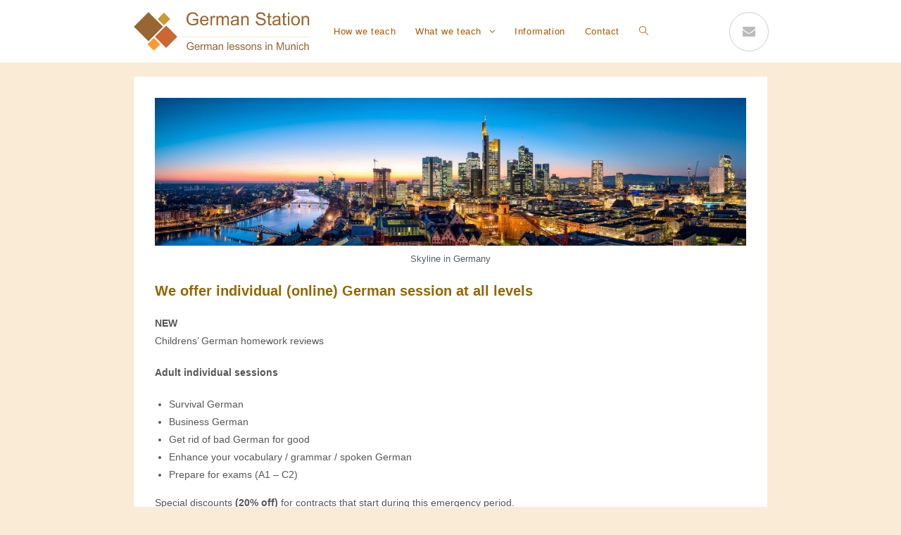

--- FILE ---
content_type: text/html; charset=UTF-8
request_url: https://www.german-station.com/
body_size: 9994
content:

<!DOCTYPE html>
<html class="html" lang="en-US" prefix="og: http://ogp.me/ns#" itemscope itemtype="http://schema.org/WebPage">
<head>
	<meta charset="UTF-8">
	<link rel="profile" href="http://gmpg.org/xfn/11">

	<title>Home - German Station</title>
<meta name="viewport" content="width=device-width, initial-scale=1">
<!-- This site is optimized with the Yoast SEO plugin v10.1.3 - https://yoast.com/wordpress/plugins/seo/ -->
<meta name="description" content="Do you want to enhance your German communication?We support you in reching your goal in due time and in a relaxed atmosphere. You can contact us for a free introductory session."/>
<link rel="canonical" href="https://www.german-station.com/" />
<meta property="og:locale" content="en_US" />
<meta property="og:type" content="website" />
<meta property="og:title" content="Home - German Station" />
<meta property="og:description" content="Do you want to enhance your German communication?We support you in reching your goal in due time and in a relaxed atmosphere. You can contact us for a free introductory session." />
<meta property="og:url" content="https://www.german-station.com/" />
<meta property="og:site_name" content="German Station" />
<meta name="twitter:card" content="summary_large_image" />
<meta name="twitter:description" content="Do you want to enhance your German communication?We support you in reching your goal in due time and in a relaxed atmosphere. You can contact us for a free introductory session." />
<meta name="twitter:title" content="Home - German Station" />
<meta name="twitter:image" content="http://www.german-station.com/wp-content/uploads/2019/03/FFM-panorama_kl-1024x256.jpg" />
<script type='application/ld+json'>{"@context":"https://schema.org","@type":"WebSite","@id":"https://www.german-station.com/#website","url":"https://www.german-station.com/","name":"German Station","potentialAction":{"@type":"SearchAction","target":"https://www.german-station.com/?s={search_term_string}","query-input":"required name=search_term_string"}}</script>
<!-- / Yoast SEO plugin. -->

<link rel='dns-prefetch' href='//www.german-station.com' />
<link rel='dns-prefetch' href='//s.w.org' />
<link rel="alternate" type="application/rss+xml" title="German Station &raquo; Feed" href="https://www.german-station.com/feed" />
<link rel="alternate" type="application/rss+xml" title="German Station &raquo; Comments Feed" href="https://www.german-station.com/comments/feed" />
		<script type="text/javascript">
			window._wpemojiSettings = {"baseUrl":"https:\/\/s.w.org\/images\/core\/emoji\/11.2.0\/72x72\/","ext":".png","svgUrl":"https:\/\/s.w.org\/images\/core\/emoji\/11.2.0\/svg\/","svgExt":".svg","source":{"concatemoji":"https:\/\/www.german-station.com\/wp-includes\/js\/wp-emoji-release.min.js?ver=5.1.21"}};
			!function(e,a,t){var n,r,o,i=a.createElement("canvas"),p=i.getContext&&i.getContext("2d");function s(e,t){var a=String.fromCharCode;p.clearRect(0,0,i.width,i.height),p.fillText(a.apply(this,e),0,0);e=i.toDataURL();return p.clearRect(0,0,i.width,i.height),p.fillText(a.apply(this,t),0,0),e===i.toDataURL()}function c(e){var t=a.createElement("script");t.src=e,t.defer=t.type="text/javascript",a.getElementsByTagName("head")[0].appendChild(t)}for(o=Array("flag","emoji"),t.supports={everything:!0,everythingExceptFlag:!0},r=0;r<o.length;r++)t.supports[o[r]]=function(e){if(!p||!p.fillText)return!1;switch(p.textBaseline="top",p.font="600 32px Arial",e){case"flag":return s([55356,56826,55356,56819],[55356,56826,8203,55356,56819])?!1:!s([55356,57332,56128,56423,56128,56418,56128,56421,56128,56430,56128,56423,56128,56447],[55356,57332,8203,56128,56423,8203,56128,56418,8203,56128,56421,8203,56128,56430,8203,56128,56423,8203,56128,56447]);case"emoji":return!s([55358,56760,9792,65039],[55358,56760,8203,9792,65039])}return!1}(o[r]),t.supports.everything=t.supports.everything&&t.supports[o[r]],"flag"!==o[r]&&(t.supports.everythingExceptFlag=t.supports.everythingExceptFlag&&t.supports[o[r]]);t.supports.everythingExceptFlag=t.supports.everythingExceptFlag&&!t.supports.flag,t.DOMReady=!1,t.readyCallback=function(){t.DOMReady=!0},t.supports.everything||(n=function(){t.readyCallback()},a.addEventListener?(a.addEventListener("DOMContentLoaded",n,!1),e.addEventListener("load",n,!1)):(e.attachEvent("onload",n),a.attachEvent("onreadystatechange",function(){"complete"===a.readyState&&t.readyCallback()})),(n=t.source||{}).concatemoji?c(n.concatemoji):n.wpemoji&&n.twemoji&&(c(n.twemoji),c(n.wpemoji)))}(window,document,window._wpemojiSettings);
		</script>
		<style type="text/css">
img.wp-smiley,
img.emoji {
	display: inline !important;
	border: none !important;
	box-shadow: none !important;
	height: 1em !important;
	width: 1em !important;
	margin: 0 .07em !important;
	vertical-align: -0.1em !important;
	background: none !important;
	padding: 0 !important;
}
</style>
	<link rel='stylesheet' id='wp-block-library-css'  href='https://www.german-station.com/wp-includes/css/dist/block-library/style.min.css?ver=5.1.21' type='text/css' media='all' />
<link rel='stylesheet' id='wp-block-library-theme-css'  href='https://www.german-station.com/wp-includes/css/dist/block-library/theme.min.css?ver=5.1.21' type='text/css' media='all' />
<link rel='stylesheet' id='font-awesome-css'  href='https://www.german-station.com/wp-content/themes/oceanwp/assets/css/third/font-awesome.min.css?ver=4.7.0' type='text/css' media='all' />
<link rel='stylesheet' id='simple-line-icons-css'  href='https://www.german-station.com/wp-content/themes/oceanwp/assets/css/third/simple-line-icons.min.css?ver=2.4.0' type='text/css' media='all' />
<link rel='stylesheet' id='magnific-popup-css'  href='https://www.german-station.com/wp-content/themes/oceanwp/assets/css/third/magnific-popup.min.css?ver=1.0.0' type='text/css' media='all' />
<link rel='stylesheet' id='slick-css'  href='https://www.german-station.com/wp-content/themes/oceanwp/assets/css/third/slick.min.css?ver=1.6.0' type='text/css' media='all' />
<link rel='stylesheet' id='oceanwp-style-css'  href='https://www.german-station.com/wp-content/themes/oceanwp/assets/css/style.min.css?ver=1.6.4' type='text/css' media='all' />
<link rel='stylesheet' id='oe-widgets-style-css'  href='https://www.german-station.com/wp-content/plugins/ocean-extra/assets/css/widgets.css?ver=5.1.21' type='text/css' media='all' />
<script type='text/javascript' src='https://www.german-station.com/wp-content/plugins/1and1-wordpress-assistant/js/cookies.js?ver=5.1.21'></script>
<script type='text/javascript' src='https://www.german-station.com/wp-includes/js/jquery/jquery.js?ver=1.12.4'></script>
<script type='text/javascript' src='https://www.german-station.com/wp-includes/js/jquery/jquery-migrate.min.js?ver=1.4.1'></script>
<link rel='https://api.w.org/' href='https://www.german-station.com/wp-json/' />
<link rel="EditURI" type="application/rsd+xml" title="RSD" href="https://www.german-station.com/xmlrpc.php?rsd" />
<link rel="wlwmanifest" type="application/wlwmanifest+xml" href="https://www.german-station.com/wp-includes/wlwmanifest.xml" /> 
<meta name="generator" content="WordPress 5.1.21" />
<link rel='shortlink' href='https://www.german-station.com/' />
<link rel="alternate" type="application/json+oembed" href="https://www.german-station.com/wp-json/oembed/1.0/embed?url=https%3A%2F%2Fwww.german-station.com%2F" />
<link rel="alternate" type="text/xml+oembed" href="https://www.german-station.com/wp-json/oembed/1.0/embed?url=https%3A%2F%2Fwww.german-station.com%2F&#038;format=xml" />
<link rel="icon" href="https://www.german-station.com/wp-content/uploads/2019/03/GermanStation_Logo-150x150.png" sizes="32x32" />
<link rel="icon" href="https://www.german-station.com/wp-content/uploads/2019/03/GermanStation_Logo.png" sizes="192x192" />
<link rel="apple-touch-icon-precomposed" href="https://www.german-station.com/wp-content/uploads/2019/03/GermanStation_Logo.png" />
<meta name="msapplication-TileImage" content="https://www.german-station.com/wp-content/uploads/2019/03/GermanStation_Logo.png" />
<!-- OceanWP CSS -->
<style type="text/css">
/* General CSS */a:hover,a.light:hover,.theme-heading .text::before,#top-bar-content >a:hover,#top-bar-social li.oceanwp-email a:hover,#site-navigation-wrap .dropdown-menu >li >a:hover,#site-header.medium-header #medium-searchform button:hover,.oceanwp-mobile-menu-icon a:hover,.blog-entry.post .blog-entry-header .entry-title a:hover,.blog-entry.post .blog-entry-readmore a:hover,.blog-entry.thumbnail-entry .blog-entry-category a,ul.meta li a:hover,.dropcap,.single nav.post-navigation .nav-links .title,body .related-post-title a:hover,body #wp-calendar caption,body .contact-info-widget.default i,body .contact-info-widget.big-icons i,body .custom-links-widget .oceanwp-custom-links li a:hover,body .custom-links-widget .oceanwp-custom-links li a:hover:before,body .posts-thumbnails-widget li a:hover,body .social-widget li.oceanwp-email a:hover,.comment-author .comment-meta .comment-reply-link,#respond #cancel-comment-reply-link:hover,#footer-widgets .footer-box a:hover,#footer-bottom a:hover,#footer-bottom #footer-bottom-menu a:hover,.sidr a:hover,.sidr-class-dropdown-toggle:hover,.sidr-class-menu-item-has-children.active >a,.sidr-class-menu-item-has-children.active >a >.sidr-class-dropdown-toggle,input[type=checkbox]:checked:before{color:#996633}input[type="button"],input[type="reset"],input[type="submit"],button[type="submit"],.button,#site-navigation-wrap .dropdown-menu >li.btn >a >span,.thumbnail:hover i,.post-quote-content,.omw-modal .omw-close-modal,body .contact-info-widget.big-icons li:hover i,body div.wpforms-container-full .wpforms-form input[type=submit],body div.wpforms-container-full .wpforms-form button[type=submit],body div.wpforms-container-full .wpforms-form .wpforms-page-button{background-color:#996633}.widget-title{border-color:#996633}blockquote{border-color:#996633}#searchform-dropdown{border-color:#996633}.dropdown-menu .sub-menu{border-color:#996633}.blog-entry.large-entry .blog-entry-readmore a:hover{border-color:#996633}.oceanwp-newsletter-form-wrap input[type="email"]:focus{border-color:#996633}.social-widget li.oceanwp-email a:hover{border-color:#996633}#respond #cancel-comment-reply-link:hover{border-color:#996633}body .contact-info-widget.big-icons li:hover i{border-color:#996633}#footer-widgets .oceanwp-newsletter-form-wrap input[type="email"]:focus{border-color:#996633}input[type="button"]:hover,input[type="reset"]:hover,input[type="submit"]:hover,button[type="submit"]:hover,input[type="button"]:focus,input[type="reset"]:focus,input[type="submit"]:focus,button[type="submit"]:focus,.button:hover,#site-navigation-wrap .dropdown-menu >li.btn >a:hover >span,.post-quote-author,.omw-modal .omw-close-modal:hover,body div.wpforms-container-full .wpforms-form input[type=submit]:hover,body div.wpforms-container-full .wpforms-form button[type=submit]:hover,body div.wpforms-container-full .wpforms-form .wpforms-page-button:hover{background-color:#996633}table th,table td,hr,.content-area,body.content-left-sidebar #content-wrap .content-area,.content-left-sidebar .content-area,#top-bar-wrap,#site-header,#site-header.top-header #search-toggle,.dropdown-menu ul li,.centered-minimal-page-header,.blog-entry.post,.blog-entry.grid-entry .blog-entry-inner,.blog-entry.thumbnail-entry .blog-entry-bottom,.single-post .entry-title,.single .entry-share-wrap .entry-share,.single .entry-share,.single .entry-share ul li a,.single nav.post-navigation,.single nav.post-navigation .nav-links .nav-previous,#author-bio,#author-bio .author-bio-avatar,#author-bio .author-bio-social li a,#related-posts,#comments,.comment-body,#respond #cancel-comment-reply-link,#blog-entries .type-page,.page-numbers a,.page-numbers span:not(.elementor-screen-only),.page-links span,body #wp-calendar caption,body #wp-calendar th,body #wp-calendar tbody,body .contact-info-widget.default i,body .contact-info-widget.big-icons i,body .posts-thumbnails-widget li,body .tagcloud a{border-color:#c4c4c4}a{color:#996633}a:hover{color:#cc9933}.separate-layout,.has-parallax-footer.separate-layout #main{background-color:rgba(221,133,0,0.16)}.container{width:900px}form input[type="text"],form input[type="password"],form input[type="email"],form input[type="url"],form input[type="date"],form input[type="month"],form input[type="time"],form input[type="datetime"],form input[type="datetime-local"],form input[type="week"],form input[type="number"],form input[type="search"],form input[type="tel"],form input[type="color"],form select,form textarea,.woocommerce .woocommerce-checkout .select2-container--default .select2-selection--single{background-color:#f2f2f2}body div.wpforms-container-full .wpforms-form input[type=date],body div.wpforms-container-full .wpforms-form input[type=datetime],body div.wpforms-container-full .wpforms-form input[type=datetime-local],body div.wpforms-container-full .wpforms-form input[type=email],body div.wpforms-container-full .wpforms-form input[type=month],body div.wpforms-container-full .wpforms-form input[type=number],body div.wpforms-container-full .wpforms-form input[type=password],body div.wpforms-container-full .wpforms-form input[type=range],body div.wpforms-container-full .wpforms-form input[type=search],body div.wpforms-container-full .wpforms-form input[type=tel],body div.wpforms-container-full .wpforms-form input[type=text],body div.wpforms-container-full .wpforms-form input[type=time],body div.wpforms-container-full .wpforms-form input[type=url],body div.wpforms-container-full .wpforms-form input[type=week],body div.wpforms-container-full .wpforms-form select,body div.wpforms-container-full .wpforms-form textarea{background-color:#f2f2f2}body .theme-button,body input[type="submit"],body button[type="submit"],body button,body .button,body div.wpforms-container-full .wpforms-form input[type=submit],body div.wpforms-container-full .wpforms-form button[type=submit],body div.wpforms-container-full .wpforms-form .wpforms-page-button{background-color:#dd9933}body .theme-button:hover,body input[type="submit"]:hover,body button[type="submit"]:hover,body button:hover,body .button:hover,body div.wpforms-container-full .wpforms-form input[type=submit]:hover,body div.wpforms-container-full .wpforms-form input[type=submit]:active,body div.wpforms-container-full .wpforms-form button[type=submit]:hover,body div.wpforms-container-full .wpforms-form button[type=submit]:active,body div.wpforms-container-full .wpforms-form .wpforms-page-button:hover,body div.wpforms-container-full .wpforms-form .wpforms-page-button:active{background-color:#dd8500}/* Header CSS */#site-logo #site-logo-inner,.oceanwp-social-menu .social-menu-inner,#site-header.full_screen-header .menu-bar-inner,.after-header-content .after-header-content-inner{height:89px}#site-navigation-wrap .dropdown-menu >li >a,.oceanwp-mobile-menu-icon a,.after-header-content-inner >a{line-height:89px}#site-header.has-header-media .overlay-header-media{background-color:rgba(0,0,0,0.5)}#site-logo #site-logo-inner a img,#site-header.center-header #site-navigation-wrap .middle-site-logo a img{max-width:250px}#site-logo a.site-logo-text:hover{color:rgba(211,134,0,0.62)}.effect-one #site-navigation-wrap .dropdown-menu >li >a.menu-link >span:after,.effect-three #site-navigation-wrap .dropdown-menu >li >a.menu-link >span:after,.effect-five #site-navigation-wrap .dropdown-menu >li >a.menu-link >span:before,.effect-five #site-navigation-wrap .dropdown-menu >li >a.menu-link >span:after,.effect-nine #site-navigation-wrap .dropdown-menu >li >a.menu-link >span:before,.effect-nine #site-navigation-wrap .dropdown-menu >li >a.menu-link >span:after{background-color:#ce8900}.effect-four #site-navigation-wrap .dropdown-menu >li >a.menu-link >span:before,.effect-four #site-navigation-wrap .dropdown-menu >li >a.menu-link >span:after,.effect-seven #site-navigation-wrap .dropdown-menu >li >a.menu-link:hover >span:after,.effect-seven #site-navigation-wrap .dropdown-menu >li.sfHover >a.menu-link >span:after{color:#ce8900}.effect-seven #site-navigation-wrap .dropdown-menu >li >a.menu-link:hover >span:after,.effect-seven #site-navigation-wrap .dropdown-menu >li.sfHover >a.menu-link >span:after{text-shadow:10px 0 #ce8900,-10px 0 #ce8900}#site-navigation-wrap .dropdown-menu >li >a{padding:0 14px}#site-navigation-wrap .dropdown-menu >li >a,.oceanwp-mobile-menu-icon a,#searchform-header-replace-close{color:#a35c00}#site-navigation-wrap .dropdown-menu >li >a:hover,.oceanwp-mobile-menu-icon a:hover,#searchform-header-replace-close:hover{color:#dd9933}#site-navigation-wrap .dropdown-menu >.current-menu-item >a,#site-navigation-wrap .dropdown-menu >.current-menu-ancestor >a,#site-navigation-wrap .dropdown-menu >.current-menu-item >a:hover,#site-navigation-wrap .dropdown-menu >.current-menu-ancestor >a:hover{color:#dd9933}.dropdown-menu .sub-menu,#searchform-dropdown,.current-shop-items-dropdown{border-color:#dd9933}.dropdown-menu ul li a.menu-link{color:#dd8500}.dropdown-menu ul li a.menu-link:hover{color:#dd8500}.oceanwp-social-menu ul li a,.oceanwp-social-menu .colored ul li a,.oceanwp-social-menu .minimal ul li a,.oceanwp-social-menu .dark ul li a{font-size:18px}@media (max-width:767px){#top-bar-nav,#site-navigation-wrap,.oceanwp-social-menu,.after-header-content{display:none}.center-logo #site-logo{float:none;position:absolute;left:50%;padding:0;-webkit-transform:translateX(-50%);transform:translateX(-50%)}#site-header.center-header #site-logo,.oceanwp-mobile-menu-icon,#oceanwp-cart-sidebar-wrap{display:block}body.vertical-header-style #outer-wrap{margin:0 !important}#site-header.vertical-header{position:relative;width:100%;left:0 !important;right:0 !important}#site-header.vertical-header .has-template >#site-logo{display:block}#site-header.vertical-header #site-header-inner{display:-webkit-box;display:-webkit-flex;display:-ms-flexbox;display:flex;-webkit-align-items:center;align-items:center;padding:0;max-width:90%}#site-header.vertical-header #site-header-inner >*:not(.oceanwp-mobile-menu-icon){display:none}#site-header.vertical-header #site-header-inner >*{padding:0 !important}#site-header.vertical-header #site-header-inner #site-logo{display:block;margin:0;width:50%;text-align:left}body.rtl #site-header.vertical-header #site-header-inner #site-logo{text-align:right}#site-header.vertical-header #site-header-inner .oceanwp-mobile-menu-icon{width:50%;text-align:right}body.rtl #site-header.vertical-header #site-header-inner .oceanwp-mobile-menu-icon{text-align:left}#site-header.vertical-header .vertical-toggle,body.vertical-header-style.vh-closed #site-header.vertical-header .vertical-toggle{display:none}#site-logo.has-responsive-logo .custom-logo-link{display:none}#site-logo.has-responsive-logo .responsive-logo-link{display:block}.is-sticky #site-logo.has-sticky-logo .responsive-logo-link{display:none}.is-sticky #site-logo.has-responsive-logo .sticky-logo-link{display:block}#top-bar.has-no-content #top-bar-social.top-bar-left,#top-bar.has-no-content #top-bar-social.top-bar-right{position:inherit;left:auto;right:auto;float:none;height:auto;line-height:1.5em;margin-top:0;text-align:center}#top-bar.has-no-content #top-bar-social li{float:none;display:inline-block}.owp-cart-overlay,#side-panel-wrap a.side-panel-btn{display:none !important}}#sidr,#mobile-dropdown{background-color:#efefef}body .sidr a:hover,body .sidr-class-dropdown-toggle:hover,body .sidr-class-dropdown-toggle .fa,body .sidr-class-menu-item-has-children.active >a,body .sidr-class-menu-item-has-children.active >a >.sidr-class-dropdown-toggle,#mobile-dropdown ul li a:hover,#mobile-dropdown ul li a .dropdown-toggle:hover,#mobile-dropdown .menu-item-has-children.active >a,#mobile-dropdown .menu-item-has-children.active >a >.dropdown-toggle,#mobile-fullscreen ul li a:hover,#mobile-fullscreen .oceanwp-social-menu.simple-social ul li a:hover{color:#dd9933}#mobile-fullscreen a.close:hover .close-icon-inner,#mobile-fullscreen a.close:hover .close-icon-inner::after{background-color:#dd9933}/* Footer Widgets CSS */#footer-widgets{padding:20px 0 0 0}#footer-widgets{background-color:#cc9933}#footer-widgets,#footer-widgets p,#footer-widgets li a:before,#footer-widgets .contact-info-widget span.oceanwp-contact-title,#footer-widgets .recent-posts-date,#footer-widgets .recent-posts-comments,#footer-widgets .widget-recent-posts-icons li .fa{color:#ffffff}#footer-widgets li,#footer-widgets #wp-calendar caption,#footer-widgets #wp-calendar th,#footer-widgets #wp-calendar tbody,#footer-widgets .contact-info-widget i,#footer-widgets .oceanwp-newsletter-form-wrap input[type="email"],#footer-widgets .posts-thumbnails-widget li,#footer-widgets .social-widget li a{border-color:#666666}#footer-widgets .footer-box a:hover,#footer-widgets a:hover{color:#996633}/* Footer Bottom CSS */#footer-bottom a:hover,#footer-bottom #footer-bottom-menu a:hover{color:#dd9933}/* Typography CSS */body{color:#565656}h1,h2,h3,h4,h5,h6,.theme-heading,.widget-title,.oceanwp-widget-recent-posts-title,.comment-reply-title,.entry-title,.sidebar-box .widget-title{color:#a57a03}h1{color:#dd9933}h2{color:#936700}
</style></head>

<body class="home page-template-default page page-id-5 wp-custom-logo wp-embed-responsive oceanwp-theme dropdown-mobile separate-layout no-header-border content-full-width content-max-width page-header-disabled has-fixed-footer elementor-default">

	
	<div id="outer-wrap" class="site clr">

		
		<div id="wrap" class="clr">

			
			
<header id="site-header" class="minimal-header has-social left-menu effect-one clr" data-height="89" itemscope="itemscope" itemtype="http://schema.org/WPHeader">

	
		
			
			<div id="site-header-inner" class="clr container">

				
				

<div id="site-logo" class="clr has-responsive-logo" itemscope itemtype="http://schema.org/Brand">

	
	<div id="site-logo-inner" class="clr">

		<a href="https://www.german-station.com/" class="custom-logo-link" rel="home" itemprop="url"><img width="914" height="201" src="https://www.german-station.com/wp-content/uploads/2019/03/GermanStation_Logo_retina.png" class="custom-logo" alt="German Station" itemprop="logo" srcset="https://www.german-station.com/wp-content/uploads/2019/03/GermanStation_Logo_retina.png 1x, http://german-station.com/wp-content/uploads/2019/03/GermanStation_Logo_retina.png 2x" /></a><a href="https://www.german-station.com/" class="responsive-logo-link" rel="home"><img src="http://german-station.com/wp-content/uploads/2019/03/GermanStation_Logo_mobile.png" class="responsive-logo" width="" height="" alt="" /></a>
	</div><!-- #site-logo-inner -->

	
	
</div><!-- #site-logo -->


<div class="oceanwp-social-menu clr social-with-style">

	<div class="social-menu-inner clr minimal">

		
			<ul>

				<li class="oceanwp-email"><a href="mailto:&#105;&#110;&#102;&#111;&#64;&#103;&#101;&#114;&#109;a&#110;&#45;&#115;t&#97;ti&#111;&#110;.&#99;om" target="_self"><span class="fa fa-envelope"></span></a></li>
			</ul>

		
	</div>

</div>			<div id="site-navigation-wrap" class="clr">
		
			
			
			<nav id="site-navigation" class="navigation main-navigation clr" itemscope="itemscope" itemtype="http://schema.org/SiteNavigationElement">

				<ul id="menu-headermenu" class="main-menu dropdown-menu sf-menu"><li id="menu-item-28" class="menu-item menu-item-type-post_type menu-item-object-page menu-item-28"><a href="https://www.german-station.com/one-on-one-german-training" class="menu-link"><span class="text-wrap">How we teach</span></a></li><li id="menu-item-102" class="menu-item menu-item-type-post_type menu-item-object-page menu-item-has-children dropdown menu-item-102 nav-no-click"><a href="https://www.german-station.com/courses" class="menu-link"><span class="text-wrap">What we teach <span class="nav-arrow fa fa-angle-down"></span></span></a>
<ul class="sub-menu">
	<li id="menu-item-95" class="menu-item menu-item-type-post_type menu-item-object-page menu-item-95"><a href="https://www.german-station.com/courses/work" class="menu-link"><span class="text-wrap"><i class="icon before fa fa-black-tie" aria-hidden="true"></i><span class="menu-text">Work</span></span></a></li>	<li id="menu-item-94" class="menu-item menu-item-type-post_type menu-item-object-page menu-item-94"><a href="https://www.german-station.com/courses/school" class="menu-link"><span class="text-wrap"><i class="icon before fa fa-child" aria-hidden="true"></i><span class="menu-text">School</span></span></a></li>	<li id="menu-item-93" class="menu-item menu-item-type-post_type menu-item-object-page menu-item-93"><a href="https://www.german-station.com/courses/daily-life" class="menu-link"><span class="text-wrap"><i class="icon before fa fa-coffee" aria-hidden="true"></i><span class="menu-text">Daily Life</span></span></a></li>	<li id="menu-item-92" class="menu-item menu-item-type-post_type menu-item-object-page menu-item-92"><a href="https://www.german-station.com/courses/conversation" class="menu-link"><span class="text-wrap"><i class="icon before fa fa-comments-o" aria-hidden="true"></i><span class="menu-text">Conversation</span></span></a></li>	<li id="menu-item-91" class="menu-item menu-item-type-post_type menu-item-object-page menu-item-91"><a href="https://www.german-station.com/courses/certificates" class="menu-link"><span class="text-wrap"><i class="icon before fa fa-university" aria-hidden="true"></i><span class="menu-text">Certificates</span></span></a></li>	<li id="menu-item-465" class="menu-item menu-item-type-post_type menu-item-object-page menu-item-465"><a href="https://www.german-station.com/courses/your-topic" class="menu-link"><span class="text-wrap"><i class="icon before fa fa-question" aria-hidden="true"></i><span class="menu-text">Over to You</span></span></a></li></ul>
</li><li id="menu-item-27" class="menu-item menu-item-type-post_type menu-item-object-page menu-item-27"><a href="https://www.german-station.com/information" class="menu-link"><span class="text-wrap">Information</span></a></li><li id="menu-item-25" class="menu-item menu-item-type-post_type menu-item-object-page menu-item-25"><a href="https://www.german-station.com/contact" class="menu-link"><span class="text-wrap">Contact</span></a></li><li class="search-toggle-li"><a href="#" class="site-search-toggle search-dropdown-toggle"><span class="icon-magnifier"></span></a></li></ul>
<div id="searchform-dropdown" class="header-searchform-wrap clr">
	
<form method="get" class="searchform" id="searchform" action="https://www.german-station.com/">
	<input type="text" class="field" name="s" id="s" placeholder="Search">
	</form></div><!-- #searchform-dropdown -->
			</nav><!-- #site-navigation -->

			
			
					</div><!-- #site-navigation-wrap -->
		
		
	
				
	<div class="oceanwp-mobile-menu-icon clr mobile-right">

		
		
		
		<a href="#" class="mobile-menu">
							<i class="fa fa-bars"></i>
							<span class="oceanwp-text">Menu</span>

									<span class="oceanwp-close-text">Close Menu</span>
						</a>

		
		
		
	</div><!-- #oceanwp-mobile-menu-navbar -->


			</div><!-- #site-header-inner -->

			
<div id="mobile-dropdown" class="clr">

	<nav class="clr has-social" itemscope="itemscope" itemtype="http://schema.org/SiteNavigationElement">

		<ul id="menu-headermenu-1" class="menu"><li class="menu-item menu-item-type-post_type menu-item-object-page menu-item-28"><a href="https://www.german-station.com/one-on-one-german-training">How we teach</a></li>
<li class="menu-item menu-item-type-post_type menu-item-object-page menu-item-has-children menu-item-102"><a href="https://www.german-station.com/courses">What we teach</a>
<ul class="sub-menu">
	<li class="menu-item menu-item-type-post_type menu-item-object-page menu-item-95"><a href="https://www.german-station.com/courses/work"><i class="icon before fa fa-black-tie" aria-hidden="true"></i><span class="menu-text">Work</span></a></li>
	<li class="menu-item menu-item-type-post_type menu-item-object-page menu-item-94"><a href="https://www.german-station.com/courses/school"><i class="icon before fa fa-child" aria-hidden="true"></i><span class="menu-text">School</span></a></li>
	<li class="menu-item menu-item-type-post_type menu-item-object-page menu-item-93"><a href="https://www.german-station.com/courses/daily-life"><i class="icon before fa fa-coffee" aria-hidden="true"></i><span class="menu-text">Daily Life</span></a></li>
	<li class="menu-item menu-item-type-post_type menu-item-object-page menu-item-92"><a href="https://www.german-station.com/courses/conversation"><i class="icon before fa fa-comments-o" aria-hidden="true"></i><span class="menu-text">Conversation</span></a></li>
	<li class="menu-item menu-item-type-post_type menu-item-object-page menu-item-91"><a href="https://www.german-station.com/courses/certificates"><i class="icon before fa fa-university" aria-hidden="true"></i><span class="menu-text">Certificates</span></a></li>
	<li class="menu-item menu-item-type-post_type menu-item-object-page menu-item-465"><a href="https://www.german-station.com/courses/your-topic"><i class="icon before fa fa-question" aria-hidden="true"></i><span class="menu-text">Over to You</span></a></li>
</ul>
</li>
<li class="menu-item menu-item-type-post_type menu-item-object-page menu-item-27"><a href="https://www.german-station.com/information">Information</a></li>
<li class="menu-item menu-item-type-post_type menu-item-object-page menu-item-25"><a href="https://www.german-station.com/contact">Contact</a></li>
<li class="search-toggle-li"><a href="#" class="site-search-toggle search-dropdown-toggle"><span class="icon-magnifier"></span></a></li></ul>
<div class="oceanwp-social-menu clr social-with-style">

	<div class="social-menu-inner clr minimal">

		
			<ul>

				<li class="oceanwp-email"><a href="mailto:&#105;nfo&#64;&#103;&#101;r&#109;a&#110;-&#115;&#116;&#97;tio&#110;&#46;&#99;&#111;&#109;" target="_self"><span class="fa fa-envelope"></span></a></li>
			</ul>

		
	</div>

</div>
<div id="mobile-menu-search" class="clr">
	<form method="get" action="https://www.german-station.com/" class="mobile-searchform">
		<input type="search" name="s" autocomplete="off" placeholder="Search" />
		<button type="submit" class="searchform-submit">
			<i class="icon icon-magnifier"></i>
		</button>
			</form>
</div><!-- .mobile-menu-search -->
	</nav>

</div>
			
		
				
	
</header><!-- #site-header -->


						
			<main id="main" class="site-main clr" >

				
	
	<div id="content-wrap" class="container clr">

		
		<div id="primary" class="content-area clr">

			
			<div id="content" class="site-content clr">

				
				
<article class="single-page-article clr">

	
<div class="entry clr" itemprop="text">
		
<figure class="wp-block-image"><img src="http://www.german-station.com/wp-content/uploads/2019/03/FFM-panorama_kl-1024x256.jpg" alt="Frankfurt Skyline am Abend"/><figcaption> Skyline in Germany</figcaption></figure>



<h2>We offer individual (online) German session at all levels</h2>



<p></p>



<p><strong>NEW</strong> <br>Childrens&#8217; German homework reviews </p>



<p><strong>Adult individual sessions</strong></p>



<ul><li>Survival German</li><li>Business German</li><li>Get rid of bad German for good</li><li>Enhance your vocabulary / grammar / spoken German</li><li>Prepare for exams (A1 – C2)</li></ul>



<p>Special discounts<strong> (20% off)</strong> for contracts that start during this emergency period.<br>Source languages: <strong>English, French, Italian</strong></p>



<p></p>



<p></p>



<p></p>



<p></p>



<p></p>



<p><strong><a href="http://www.german-station.com/contact">Contact us</a></strong><a href="http://www.german-station.com/contact"> </a>for a <strong>free</strong> introductory session – let&#8217;s find out how to make the most of these unprecedented times&#8230;.</p>



<p><strong><br></strong></p>



<div class="wp-block-columns has-3-columns">
<div class="wp-block-column">
<div class="wp-block-image"><figure class="aligncenter"><a href="http://german-station.com/courses/work"><img src="http://www.german-station.com/wp-content/uploads/2019/03/work_round-2-150x150.jpg" alt="Work in Germany" class="wp-image-552" srcset="https://www.german-station.com/wp-content/uploads/2019/03/work_round-2-150x150.jpg 150w, https://www.german-station.com/wp-content/uploads/2019/03/work_round-2-300x300.jpg 300w, https://www.german-station.com/wp-content/uploads/2019/03/work_round-2.jpg 305w" sizes="(max-width: 150px) 100vw, 150px" /></a><figcaption><strong>Work</strong></figcaption></figure></div>



<div class="wp-block-image"><figure class="aligncenter"><a href="http://german-station.com/courses/conversation"><img src="http://www.german-station.com/wp-content/uploads/2019/03/supermarkt-kasse_round-150x150.jpeg" alt="" class="wp-image-563" srcset="https://www.german-station.com/wp-content/uploads/2019/03/supermarkt-kasse_round-150x150.jpeg 150w, https://www.german-station.com/wp-content/uploads/2019/03/supermarkt-kasse_round-300x300.jpeg 300w, https://www.german-station.com/wp-content/uploads/2019/03/supermarkt-kasse_round.jpeg 305w" sizes="(max-width: 150px) 100vw, 150px" /></a><figcaption><strong>Conversation</strong></figcaption></figure></div>
</div>



<div class="wp-block-column">
<div class="wp-block-image"><figure class="aligncenter"><a href="http://german-station.com/courses/school"><img src="http://www.german-station.com/wp-content/uploads/2019/03/school_round-1-150x150.jpg" alt="" class="wp-image-558" srcset="https://www.german-station.com/wp-content/uploads/2019/03/school_round-1-150x150.jpg 150w, https://www.german-station.com/wp-content/uploads/2019/03/school_round-1-300x300.jpg 300w, https://www.german-station.com/wp-content/uploads/2019/03/school_round-1.jpg 305w" sizes="(max-width: 150px) 100vw, 150px" /></a><figcaption><strong>School</strong></figcaption></figure></div>



<div class="wp-block-image"><figure class="aligncenter"><a href="http://german-station.com/courses/certificates"><img src="http://www.german-station.com/wp-content/uploads/2019/03/German-certificates-preparation-for-university-rund-klein-rahmen-150x150.jpeg" alt="" class="wp-image-564" srcset="https://www.german-station.com/wp-content/uploads/2019/03/German-certificates-preparation-for-university-rund-klein-rahmen-150x150.jpeg 150w, https://www.german-station.com/wp-content/uploads/2019/03/German-certificates-preparation-for-university-rund-klein-rahmen-300x300.jpeg 300w, https://www.german-station.com/wp-content/uploads/2019/03/German-certificates-preparation-for-university-rund-klein-rahmen.jpeg 305w" sizes="(max-width: 150px) 100vw, 150px" /></a><figcaption> <strong>Certificates</strong> </figcaption></figure></div>
</div>



<div class="wp-block-column">
<div class="wp-block-image"><figure class="aligncenter"><a href="http://german-station.com/courses/daily-life"><img src="http://www.german-station.com/wp-content/uploads/2019/03/DailyLife_round-2-150x150.jpg" alt="" class="wp-image-561" srcset="https://www.german-station.com/wp-content/uploads/2019/03/DailyLife_round-2-150x150.jpg 150w, https://www.german-station.com/wp-content/uploads/2019/03/DailyLife_round-2-300x300.jpg 300w, https://www.german-station.com/wp-content/uploads/2019/03/DailyLife_round-2.jpg 305w" sizes="(max-width: 150px) 100vw, 150px" /></a><figcaption><strong>Daily Life</strong></figcaption></figure></div>



<div class="wp-block-image"><figure class="aligncenter"><a href="http://www.german-station.com/your-topic"><img src="http://www.german-station.com/wp-content/uploads/2019/03/YourTopic_round-150x150.jpg" alt="Your Topic" class="wp-image-452" srcset="https://www.german-station.com/wp-content/uploads/2019/03/YourTopic_round-150x150.jpg 150w, https://www.german-station.com/wp-content/uploads/2019/03/YourTopic_round-300x300.jpg 300w, https://www.german-station.com/wp-content/uploads/2019/03/YourTopic_round.jpg 305w" sizes="(max-width: 150px) 100vw, 150px" /></a><figcaption><strong>Your Topic</strong></figcaption></figure></div>
</div>
</div>
	</div> 
</article>
				
			</div><!-- #content -->

			
		</div><!-- #primary -->

		
	</div><!-- #content-wrap -->

	

        </main><!-- #main -->

        
        
        
            
<footer id="footer" class="site-footer" itemscope="itemscope" itemtype="http://schema.org/WPFooter">

    
    <div id="footer-inner" class="clr">

        

<div id="footer-widgets" class="oceanwp-row clr tablet-1-col">

	
	<div class="footer-widgets-inner container">

        			<div class="footer-box span_1_of_2 col col-1">
				<div id="custom_html-3" class="widget_text footer-widget widget_custom_html clr"><h4 class="widget-title">Contact Us</h4><div class="textwidget custom-html-widget"><p>Phone <a href="tel:+4989263614"><b>089-263614</b></a>  <br> Mobile <a href="tel:+4915901622642"><b>49 (0) 15901622642</b></a>  <br> WhatsApp <a href="https://wa.me/4915901622642"><b>49 (0) 15901622642</b></a>  <br>  E-mail <a href="mailto:info@german-station.com"><b>info@german-station.com</b></a> 
</p></div></div>			</div><!-- .footer-one-box -->

							<div class="footer-box span_1_of_2 col col-2">
									</div><!-- .footer-one-box -->
						
			
			
		
	</div><!-- .container -->

	
</div><!-- #footer-widgets -->



<div id="footer-bottom" class="clr">

	
	<div id="footer-bottom-inner" class="container clr">

		
			<div id="footer-bottom-menu" class="navigation clr">
				<div class="menu-footermenu-container"><ul id="menu-footermenu" class="menu"><li id="menu-item-34" class="menu-item menu-item-type-post_type menu-item-object-page menu-item-34"><a href="https://www.german-station.com/imprint">Imprint</a></li>
<li id="menu-item-187" class="menu-item menu-item-type-post_type menu-item-object-page menu-item-187"><a href="https://www.german-station.com/legal-disclaimer">Legal Disclaimer</a></li>
<li id="menu-item-49" class="menu-item menu-item-type-post_type menu-item-object-page menu-item-49"><a href="https://www.german-station.com/privacy-policy">Datenschutz / Privacy Declaration</a></li>
</ul></div>
			</div><!-- #footer-bottom-menu -->

		
		
			<div id="copyright" class="clr" role="contentinfo">
				Copyright German Station 2026 - OceanWP Theme by Nick			</div><!-- #copyright -->

		
	</div><!-- #footer-bottom-inner -->

	
</div><!-- #footer-bottom -->

        
    </div><!-- #footer-inner -->

    
</footer><!-- #footer -->            
        
                        
    </div><!-- #wrap -->

    
</div><!-- #outer-wrap -->



<a id="scroll-top" class="scroll-top-right" href="#"><span class="fa fa-chevron-up"></span></a>



<script type='text/javascript' src='https://www.german-station.com/wp-includes/js/imagesloaded.min.js?ver=3.2.0'></script>
<script type='text/javascript' src='https://www.german-station.com/wp-content/themes/oceanwp/assets/js/third/magnific-popup.min.js?ver=1.6.4'></script>
<script type='text/javascript' src='https://www.german-station.com/wp-content/themes/oceanwp/assets/js/third/lightbox.min.js?ver=1.6.4'></script>
<script type='text/javascript'>
/* <![CDATA[ */
var oceanwpLocalize = {"isRTL":"","menuSearchStyle":"drop_down","sidrSource":null,"sidrDisplace":"1","sidrSide":"left","sidrDropdownTarget":"icon","verticalHeaderTarget":"icon","customSelects":".woocommerce-ordering .orderby, #dropdown_product_cat, .widget_categories select, .widget_archive select, .single-product .variations_form .variations select","ajax_url":"https:\/\/www.german-station.com\/wp-admin\/admin-ajax.php"};
/* ]]> */
</script>
<script type='text/javascript' src='https://www.german-station.com/wp-content/themes/oceanwp/assets/js/main.min.js?ver=1.6.4'></script>
<script type='text/javascript' src='https://www.german-station.com/wp-includes/js/wp-embed.min.js?ver=5.1.21'></script>
<!--[if lt IE 9]>
<script type='text/javascript' src='https://www.german-station.com/wp-content/themes/oceanwp/assets/js//third/html5.min.js?ver=1.6.4'></script>
<![endif]-->
</body>
</html>